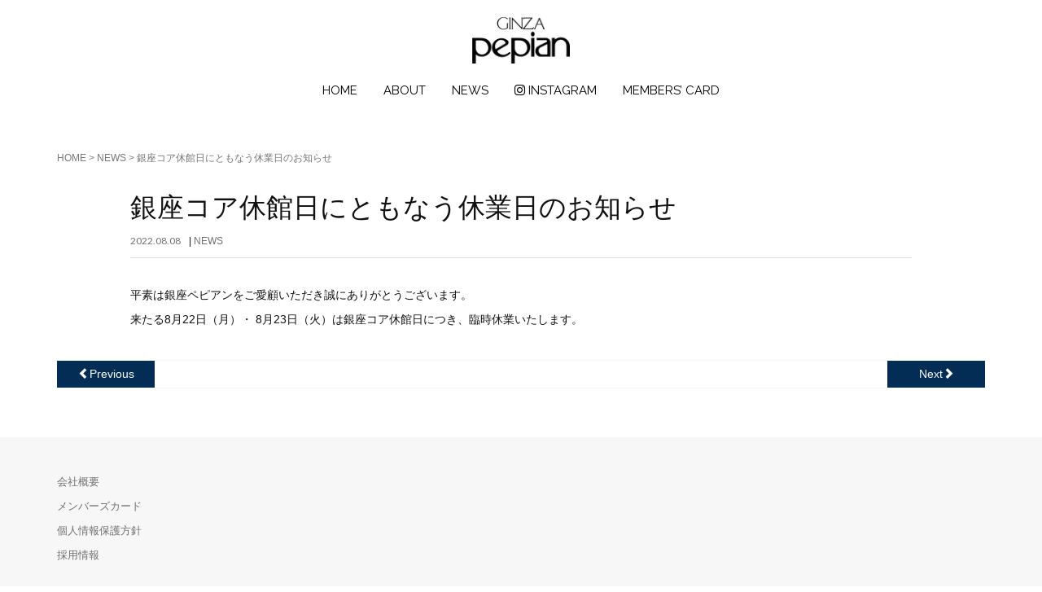

--- FILE ---
content_type: text/html; charset=UTF-8
request_url: https://www.ginzapepian.jp/archives/2370
body_size: 8781
content:
<!DOCTYPE html>
<html dir="ltr" lang="ja" prefix="og: https://ogp.me/ns#">
<head prefix="og: http://ogp.me/ns# fb: http://ogp.me/ns/fb# article: http://ogp.me/ns/article#">
	<meta charset="UTF-8">
	<meta name="viewport" content="width=device-width, initial-scale=1.0, maximum-scale=1.0, user-scalable=0"/>
	<link rel="pingback" href="https://www.ginzapepian.jp/xmlrpc.php"/>
	<!--[if lt IE 9]>
	<script src="https://www.ginzapepian.jp/wp-content/themes/habakiri/js/html5shiv.min.js"></script>
	<![endif]-->
	<title>銀座コア休館日にともなう休業日のお知らせ – GINZA PEPIAN</title>

		<!-- All in One SEO 4.9.2 - aioseo.com -->
	<meta name="description" content="平素は銀座ペピアンをご愛顧いただき誠にありがとうございます。 来たる8月22日（月）・ 8月23日（火）は銀座"/>
	<meta name="robots" content="max-image-preview:large"/>
	<meta name="author" content="admin"/>
	<link rel="canonical" href="https://www.ginzapepian.jp/archives/2370"/>
	<meta name="generator" content="All in One SEO (AIOSEO) 4.9.2"/>
		<meta property="og:locale" content="ja_JP"/>
		<meta property="og:site_name" content="GINZA PEPIAN – 銀座ペピアン ウェブサイト"/>
		<meta property="og:type" content="article"/>
		<meta property="og:title" content="銀座コア休館日にともなう休業日のお知らせ – GINZA PEPIAN"/>
		<meta property="og:description" content="平素は銀座ペピアンをご愛顧いただき誠にありがとうございます。 来たる8月22日（月）・ 8月23日（火）は銀座"/>
		<meta property="og:url" content="https://www.ginzapepian.jp/archives/2370"/>
		<meta property="article:published_time" content="2022-08-07T15:00:34+00:00"/>
		<meta property="article:modified_time" content="2022-08-19T10:36:00+00:00"/>
		<meta name="twitter:card" content="summary"/>
		<meta name="twitter:title" content="銀座コア休館日にともなう休業日のお知らせ – GINZA PEPIAN"/>
		<meta name="twitter:description" content="平素は銀座ペピアンをご愛顧いただき誠にありがとうございます。 来たる8月22日（月）・ 8月23日（火）は銀座"/>
		<script type="application/ld+json" class="aioseo-schema">
			{"@context":"https:\/\/schema.org","@graph":[{"@type":"BlogPosting","@id":"https:\/\/www.ginzapepian.jp\/archives\/2370#blogposting","name":"\u9280\u5ea7\u30b3\u30a2\u4f11\u9928\u65e5\u306b\u3068\u3082\u306a\u3046\u4f11\u696d\u65e5\u306e\u304a\u77e5\u3089\u305b \u2013 GINZA PEPIAN","headline":"\u9280\u5ea7\u30b3\u30a2\u4f11\u9928\u65e5\u306b\u3068\u3082\u306a\u3046\u4f11\u696d\u65e5\u306e\u304a\u77e5\u3089\u305b","author":{"@id":"https:\/\/www.ginzapepian.jp\/archives\/author\/hirokazu-naoeginza-fujiya-co-jp#author"},"publisher":{"@id":"https:\/\/www.ginzapepian.jp\/#organization"},"image":{"@type":"ImageObject","url":"https:\/\/www.ginzapepian.jp\/wp-content\/uploads\/2018\/08\/inform.png","width":1024,"height":1024},"datePublished":"2022-08-08T00:00:34+09:00","dateModified":"2022-08-19T19:36:00+09:00","inLanguage":"ja","mainEntityOfPage":{"@id":"https:\/\/www.ginzapepian.jp\/archives\/2370#webpage"},"isPartOf":{"@id":"https:\/\/www.ginzapepian.jp\/archives\/2370#webpage"},"articleSection":"NEWS"},{"@type":"BreadcrumbList","@id":"https:\/\/www.ginzapepian.jp\/archives\/2370#breadcrumblist","itemListElement":[{"@type":"ListItem","@id":"https:\/\/www.ginzapepian.jp#listItem","position":1,"name":"\u30db\u30fc\u30e0","item":"https:\/\/www.ginzapepian.jp","nextItem":{"@type":"ListItem","@id":"https:\/\/www.ginzapepian.jp\/archives\/category\/news#listItem","name":"NEWS"}},{"@type":"ListItem","@id":"https:\/\/www.ginzapepian.jp\/archives\/category\/news#listItem","position":2,"name":"NEWS","item":"https:\/\/www.ginzapepian.jp\/archives\/category\/news","nextItem":{"@type":"ListItem","@id":"https:\/\/www.ginzapepian.jp\/archives\/2370#listItem","name":"\u9280\u5ea7\u30b3\u30a2\u4f11\u9928\u65e5\u306b\u3068\u3082\u306a\u3046\u4f11\u696d\u65e5\u306e\u304a\u77e5\u3089\u305b"},"previousItem":{"@type":"ListItem","@id":"https:\/\/www.ginzapepian.jp#listItem","name":"\u30db\u30fc\u30e0"}},{"@type":"ListItem","@id":"https:\/\/www.ginzapepian.jp\/archives\/2370#listItem","position":3,"name":"\u9280\u5ea7\u30b3\u30a2\u4f11\u9928\u65e5\u306b\u3068\u3082\u306a\u3046\u4f11\u696d\u65e5\u306e\u304a\u77e5\u3089\u305b","previousItem":{"@type":"ListItem","@id":"https:\/\/www.ginzapepian.jp\/archives\/category\/news#listItem","name":"NEWS"}}]},{"@type":"Organization","@id":"https:\/\/www.ginzapepian.jp\/#organization","name":"GINZA PEPIAN","description":"\u9280\u5ea7\u30da\u30d4\u30a2\u30f3 \u30a6\u30a7\u30d6\u30b5\u30a4\u30c8","url":"https:\/\/www.ginzapepian.jp\/"},{"@type":"Person","@id":"https:\/\/www.ginzapepian.jp\/archives\/author\/hirokazu-naoeginza-fujiya-co-jp#author","url":"https:\/\/www.ginzapepian.jp\/archives\/author\/hirokazu-naoeginza-fujiya-co-jp","name":"admin"},{"@type":"WebPage","@id":"https:\/\/www.ginzapepian.jp\/archives\/2370#webpage","url":"https:\/\/www.ginzapepian.jp\/archives\/2370","name":"\u9280\u5ea7\u30b3\u30a2\u4f11\u9928\u65e5\u306b\u3068\u3082\u306a\u3046\u4f11\u696d\u65e5\u306e\u304a\u77e5\u3089\u305b \u2013 GINZA PEPIAN","description":"\u5e73\u7d20\u306f\u9280\u5ea7\u30da\u30d4\u30a2\u30f3\u3092\u3054\u611b\u9867\u3044\u305f\u3060\u304d\u8aa0\u306b\u3042\u308a\u304c\u3068\u3046\u3054\u3056\u3044\u307e\u3059\u3002 \u6765\u305f\u308b8\u670822\u65e5\uff08\u6708\uff09\u30fb 8\u670823\u65e5\uff08\u706b\uff09\u306f\u9280\u5ea7","inLanguage":"ja","isPartOf":{"@id":"https:\/\/www.ginzapepian.jp\/#website"},"breadcrumb":{"@id":"https:\/\/www.ginzapepian.jp\/archives\/2370#breadcrumblist"},"author":{"@id":"https:\/\/www.ginzapepian.jp\/archives\/author\/hirokazu-naoeginza-fujiya-co-jp#author"},"creator":{"@id":"https:\/\/www.ginzapepian.jp\/archives\/author\/hirokazu-naoeginza-fujiya-co-jp#author"},"image":{"@type":"ImageObject","url":"https:\/\/www.ginzapepian.jp\/wp-content\/uploads\/2018\/08\/inform.png","@id":"https:\/\/www.ginzapepian.jp\/archives\/2370\/#mainImage","width":1024,"height":1024},"primaryImageOfPage":{"@id":"https:\/\/www.ginzapepian.jp\/archives\/2370#mainImage"},"datePublished":"2022-08-08T00:00:34+09:00","dateModified":"2022-08-19T19:36:00+09:00"},{"@type":"WebSite","@id":"https:\/\/www.ginzapepian.jp\/#website","url":"https:\/\/www.ginzapepian.jp\/","name":"GINZA PEPIAN","description":"\u9280\u5ea7\u30da\u30d4\u30a2\u30f3 \u30a6\u30a7\u30d6\u30b5\u30a4\u30c8","inLanguage":"ja","publisher":{"@id":"https:\/\/www.ginzapepian.jp\/#organization"}}]}
		</script>
		<!-- All in One SEO -->

<link rel='dns-prefetch' href='//ajax.googleapis.com'/>
<link rel="alternate" type="application/rss+xml" title="GINZA PEPIAN &raquo; フィード" href="https://www.ginzapepian.jp/feed"/>
<link rel="alternate" type="application/rss+xml" title="GINZA PEPIAN &raquo; コメントフィード" href="https://www.ginzapepian.jp/comments/feed"/>
<link rel="alternate" title="oEmbed (JSON)" type="application/json+oembed" href="https://www.ginzapepian.jp/wp-json/oembed/1.0/embed?url=https%3A%2F%2Fwww.ginzapepian.jp%2Farchives%2F2370"/>
<link rel="alternate" title="oEmbed (XML)" type="text/xml+oembed" href="https://www.ginzapepian.jp/wp-json/oembed/1.0/embed?url=https%3A%2F%2Fwww.ginzapepian.jp%2Farchives%2F2370&#038;format=xml"/>
<style id='wp-img-auto-sizes-contain-inline-css' type='text/css'>img:is([sizes=auto i],[sizes^="auto," i]){contain-intrinsic-size:3000px 1500px}</style>
<link rel='stylesheet' id='sbi_styles-css' href='https://www.ginzapepian.jp/wp-content/plugins/instagram-feed/css/sbi-styles.min.css?ver=6.10.0' type='text/css' media='all'/>
<style id='wp-emoji-styles-inline-css' type='text/css'>img.wp-smiley,img.emoji{display:inline!important;border:none!important;box-shadow:none!important;height:1em!important;width:1em!important;margin:0 .07em!important;vertical-align:-.1em!important;background:none!important;padding:0!important}</style>
<style id='wp-block-library-inline-css' type='text/css'>:root{--wp-block-synced-color:#7a00df;--wp-block-synced-color--rgb:122 , 0 , 223;--wp-bound-block-color:var(--wp-block-synced-color);--wp-editor-canvas-background:#ddd;--wp-admin-theme-color:#007cba;--wp-admin-theme-color--rgb:0 , 124 , 186;--wp-admin-theme-color-darker-10:#006ba1;--wp-admin-theme-color-darker-10--rgb:0 , 107 , 160.5;--wp-admin-theme-color-darker-20:#005a87;--wp-admin-theme-color-darker-20--rgb:0 , 90 , 135;--wp-admin-border-width-focus:2px}@media (min-resolution:192dpi){:root{--wp-admin-border-width-focus:1.5px}}.wp-element-button{cursor:pointer}:root .has-very-light-gray-background-color{background-color:#eee}:root .has-very-dark-gray-background-color{background-color:#313131}:root .has-very-light-gray-color{color:#eee}:root .has-very-dark-gray-color{color:#313131}:root .has-vivid-green-cyan-to-vivid-cyan-blue-gradient-background{background:linear-gradient(135deg,#00d084,#0693e3)}:root .has-purple-crush-gradient-background{background:linear-gradient(135deg,#34e2e4,#4721fb 50%,#ab1dfe)}:root .has-hazy-dawn-gradient-background{background:linear-gradient(135deg,#faaca8,#dad0ec)}:root .has-subdued-olive-gradient-background{background:linear-gradient(135deg,#fafae1,#67a671)}:root .has-atomic-cream-gradient-background{background:linear-gradient(135deg,#fdd79a,#004a59)}:root .has-nightshade-gradient-background{background:linear-gradient(135deg,#330968,#31cdcf)}:root .has-midnight-gradient-background{background:linear-gradient(135deg,#020381,#2874fc)}:root{--wp--preset--font-size--normal:16px;--wp--preset--font-size--huge:42px}.has-regular-font-size{font-size:1em}.has-larger-font-size{font-size:2.625em}.has-normal-font-size{font-size:var(--wp--preset--font-size--normal)}.has-huge-font-size{font-size:var(--wp--preset--font-size--huge)}.has-text-align-center{text-align:center}.has-text-align-left{text-align:left}.has-text-align-right{text-align:right}.has-fit-text{white-space:nowrap!important}#end-resizable-editor-section{display:none}.aligncenter{clear:both}.items-justified-left{justify-content:flex-start}.items-justified-center{justify-content:center}.items-justified-right{justify-content:flex-end}.items-justified-space-between{justify-content:space-between}.screen-reader-text{border:0;clip-path:inset(50%);height:1px;margin:-1px;overflow:hidden;padding:0;position:absolute;width:1px;word-wrap:normal!important}.screen-reader-text:focus{background-color:#ddd;clip-path:none;color:#444;display:block;font-size:1em;height:auto;left:5px;line-height:normal;padding:15px 23px 14px;text-decoration:none;top:5px;width:auto;z-index:100000}html :where(.has-border-color){border-style:solid}html :where([style*=border-top-color]){border-top-style:solid}html :where([style*=border-right-color]){border-right-style:solid}html :where([style*=border-bottom-color]){border-bottom-style:solid}html :where([style*=border-left-color]){border-left-style:solid}html :where([style*=border-width]){border-style:solid}html :where([style*=border-top-width]){border-top-style:solid}html :where([style*=border-right-width]){border-right-style:solid}html :where([style*=border-bottom-width]){border-bottom-style:solid}html :where([style*=border-left-width]){border-left-style:solid}html :where(img[class*=wp-image-]){height:auto;max-width:100%}:where(figure){margin:0 0 1em}html :where(.is-position-sticky){--wp-admin--admin-bar--position-offset:var(--wp-admin--admin-bar--height,0)}@media screen and (max-width:600px){html :where(.is-position-sticky){--wp-admin--admin-bar--position-offset:0}}</style><style id='global-styles-inline-css' type='text/css'>:root{--wp--preset--aspect-ratio--square:1;--wp--preset--aspect-ratio--4-3: 4/3;--wp--preset--aspect-ratio--3-4: 3/4;--wp--preset--aspect-ratio--3-2: 3/2;--wp--preset--aspect-ratio--2-3: 2/3;--wp--preset--aspect-ratio--16-9: 16/9;--wp--preset--aspect-ratio--9-16: 9/16;--wp--preset--color--black:#000;--wp--preset--color--cyan-bluish-gray:#abb8c3;--wp--preset--color--white:#fff;--wp--preset--color--pale-pink:#f78da7;--wp--preset--color--vivid-red:#cf2e2e;--wp--preset--color--luminous-vivid-orange:#ff6900;--wp--preset--color--luminous-vivid-amber:#fcb900;--wp--preset--color--light-green-cyan:#7bdcb5;--wp--preset--color--vivid-green-cyan:#00d084;--wp--preset--color--pale-cyan-blue:#8ed1fc;--wp--preset--color--vivid-cyan-blue:#0693e3;--wp--preset--color--vivid-purple:#9b51e0;--wp--preset--gradient--vivid-cyan-blue-to-vivid-purple:linear-gradient(135deg,#0693e3 0%,#9b51e0 100%);--wp--preset--gradient--light-green-cyan-to-vivid-green-cyan:linear-gradient(135deg,#7adcb4 0%,#00d082 100%);--wp--preset--gradient--luminous-vivid-amber-to-luminous-vivid-orange:linear-gradient(135deg,#fcb900 0%,#ff6900 100%);--wp--preset--gradient--luminous-vivid-orange-to-vivid-red:linear-gradient(135deg,#ff6900 0%,#cf2e2e 100%);--wp--preset--gradient--very-light-gray-to-cyan-bluish-gray:linear-gradient(135deg,#eee 0%,#a9b8c3 100%);--wp--preset--gradient--cool-to-warm-spectrum:linear-gradient(135deg,#4aeadc 0%,#9778d1 20%,#cf2aba 40%,#ee2c82 60%,#fb6962 80%,#fef84c 100%);--wp--preset--gradient--blush-light-purple:linear-gradient(135deg,#ffceec 0%,#9896f0 100%);--wp--preset--gradient--blush-bordeaux:linear-gradient(135deg,#fecda5 0%,#fe2d2d 50%,#6b003e 100%);--wp--preset--gradient--luminous-dusk:linear-gradient(135deg,#ffcb70 0%,#c751c0 50%,#4158d0 100%);--wp--preset--gradient--pale-ocean:linear-gradient(135deg,#fff5cb 0%,#b6e3d4 50%,#33a7b5 100%);--wp--preset--gradient--electric-grass:linear-gradient(135deg,#caf880 0%,#71ce7e 100%);--wp--preset--gradient--midnight:linear-gradient(135deg,#020381 0%,#2874fc 100%);--wp--preset--font-size--small:13px;--wp--preset--font-size--medium:20px;--wp--preset--font-size--large:36px;--wp--preset--font-size--x-large:42px;--wp--preset--spacing--20:.44rem;--wp--preset--spacing--30:.67rem;--wp--preset--spacing--40:1rem;--wp--preset--spacing--50:1.5rem;--wp--preset--spacing--60:2.25rem;--wp--preset--spacing--70:3.38rem;--wp--preset--spacing--80:5.06rem;--wp--preset--shadow--natural:6px 6px 9px rgba(0,0,0,.2);--wp--preset--shadow--deep:12px 12px 50px rgba(0,0,0,.4);--wp--preset--shadow--sharp:6px 6px 0 rgba(0,0,0,.2);--wp--preset--shadow--outlined:6px 6px 0 -3px #fff , 6px 6px #000;--wp--preset--shadow--crisp:6px 6px 0 #000}:where(.is-layout-flex){gap:.5em}:where(.is-layout-grid){gap:.5em}body .is-layout-flex{display:flex}.is-layout-flex{flex-wrap:wrap;align-items:center}.is-layout-flex > :is(*, div){margin:0}body .is-layout-grid{display:grid}.is-layout-grid > :is(*, div){margin:0}:where(.wp-block-columns.is-layout-flex){gap:2em}:where(.wp-block-columns.is-layout-grid){gap:2em}:where(.wp-block-post-template.is-layout-flex){gap:1.25em}:where(.wp-block-post-template.is-layout-grid){gap:1.25em}.has-black-color{color:var(--wp--preset--color--black)!important}.has-cyan-bluish-gray-color{color:var(--wp--preset--color--cyan-bluish-gray)!important}.has-white-color{color:var(--wp--preset--color--white)!important}.has-pale-pink-color{color:var(--wp--preset--color--pale-pink)!important}.has-vivid-red-color{color:var(--wp--preset--color--vivid-red)!important}.has-luminous-vivid-orange-color{color:var(--wp--preset--color--luminous-vivid-orange)!important}.has-luminous-vivid-amber-color{color:var(--wp--preset--color--luminous-vivid-amber)!important}.has-light-green-cyan-color{color:var(--wp--preset--color--light-green-cyan)!important}.has-vivid-green-cyan-color{color:var(--wp--preset--color--vivid-green-cyan)!important}.has-pale-cyan-blue-color{color:var(--wp--preset--color--pale-cyan-blue)!important}.has-vivid-cyan-blue-color{color:var(--wp--preset--color--vivid-cyan-blue)!important}.has-vivid-purple-color{color:var(--wp--preset--color--vivid-purple)!important}.has-black-background-color{background-color:var(--wp--preset--color--black)!important}.has-cyan-bluish-gray-background-color{background-color:var(--wp--preset--color--cyan-bluish-gray)!important}.has-white-background-color{background-color:var(--wp--preset--color--white)!important}.has-pale-pink-background-color{background-color:var(--wp--preset--color--pale-pink)!important}.has-vivid-red-background-color{background-color:var(--wp--preset--color--vivid-red)!important}.has-luminous-vivid-orange-background-color{background-color:var(--wp--preset--color--luminous-vivid-orange)!important}.has-luminous-vivid-amber-background-color{background-color:var(--wp--preset--color--luminous-vivid-amber)!important}.has-light-green-cyan-background-color{background-color:var(--wp--preset--color--light-green-cyan)!important}.has-vivid-green-cyan-background-color{background-color:var(--wp--preset--color--vivid-green-cyan)!important}.has-pale-cyan-blue-background-color{background-color:var(--wp--preset--color--pale-cyan-blue)!important}.has-vivid-cyan-blue-background-color{background-color:var(--wp--preset--color--vivid-cyan-blue)!important}.has-vivid-purple-background-color{background-color:var(--wp--preset--color--vivid-purple)!important}.has-black-border-color{border-color:var(--wp--preset--color--black)!important}.has-cyan-bluish-gray-border-color{border-color:var(--wp--preset--color--cyan-bluish-gray)!important}.has-white-border-color{border-color:var(--wp--preset--color--white)!important}.has-pale-pink-border-color{border-color:var(--wp--preset--color--pale-pink)!important}.has-vivid-red-border-color{border-color:var(--wp--preset--color--vivid-red)!important}.has-luminous-vivid-orange-border-color{border-color:var(--wp--preset--color--luminous-vivid-orange)!important}.has-luminous-vivid-amber-border-color{border-color:var(--wp--preset--color--luminous-vivid-amber)!important}.has-light-green-cyan-border-color{border-color:var(--wp--preset--color--light-green-cyan)!important}.has-vivid-green-cyan-border-color{border-color:var(--wp--preset--color--vivid-green-cyan)!important}.has-pale-cyan-blue-border-color{border-color:var(--wp--preset--color--pale-cyan-blue)!important}.has-vivid-cyan-blue-border-color{border-color:var(--wp--preset--color--vivid-cyan-blue)!important}.has-vivid-purple-border-color{border-color:var(--wp--preset--color--vivid-purple)!important}.has-vivid-cyan-blue-to-vivid-purple-gradient-background{background:var(--wp--preset--gradient--vivid-cyan-blue-to-vivid-purple)!important}.has-light-green-cyan-to-vivid-green-cyan-gradient-background{background:var(--wp--preset--gradient--light-green-cyan-to-vivid-green-cyan)!important}.has-luminous-vivid-amber-to-luminous-vivid-orange-gradient-background{background:var(--wp--preset--gradient--luminous-vivid-amber-to-luminous-vivid-orange)!important}.has-luminous-vivid-orange-to-vivid-red-gradient-background{background:var(--wp--preset--gradient--luminous-vivid-orange-to-vivid-red)!important}.has-very-light-gray-to-cyan-bluish-gray-gradient-background{background:var(--wp--preset--gradient--very-light-gray-to-cyan-bluish-gray)!important}.has-cool-to-warm-spectrum-gradient-background{background:var(--wp--preset--gradient--cool-to-warm-spectrum)!important}.has-blush-light-purple-gradient-background{background:var(--wp--preset--gradient--blush-light-purple)!important}.has-blush-bordeaux-gradient-background{background:var(--wp--preset--gradient--blush-bordeaux)!important}.has-luminous-dusk-gradient-background{background:var(--wp--preset--gradient--luminous-dusk)!important}.has-pale-ocean-gradient-background{background:var(--wp--preset--gradient--pale-ocean)!important}.has-electric-grass-gradient-background{background:var(--wp--preset--gradient--electric-grass)!important}.has-midnight-gradient-background{background:var(--wp--preset--gradient--midnight)!important}.has-small-font-size{font-size:var(--wp--preset--font-size--small)!important}.has-medium-font-size{font-size:var(--wp--preset--font-size--medium)!important}.has-large-font-size{font-size:var(--wp--preset--font-size--large)!important}.has-x-large-font-size{font-size:var(--wp--preset--font-size--x-large)!important}</style>

<style id='classic-theme-styles-inline-css' type='text/css'>.wp-block-button__link{color:#fff;background-color:#32373c;border-radius:9999px;box-shadow:none;text-decoration:none;padding:calc(.667em + 2px) calc(1.333em + 2px);font-size:1.125em}.wp-block-file__button{background:#32373c;color:#fff;text-decoration:none}</style>
<link rel='stylesheet' id='parent-style-css' href='https://www.ginzapepian.jp/wp-content/themes/habakiri/style.css?ver=7d6eb577939ea013d3d9e45089d6cc60' type='text/css' media='all'/>
<link rel='stylesheet' id='child-style-css' href='https://www.ginzapepian.jp/wp-content/themes/habakiri-child/style.css?ver=7d6eb577939ea013d3d9e45089d6cc60' type='text/css' media='all'/>
<link rel='stylesheet' id='habakiri-assets-css' href='https://www.ginzapepian.jp/wp-content/themes/habakiri/css/assets.min.css?ver=1.0.0' type='text/css' media='all'/>
<link rel='stylesheet' id='habakiri-css' href='https://www.ginzapepian.jp/wp-content/themes/habakiri/style.min.css?ver=20240930054219' type='text/css' media='all'/>
<link rel='stylesheet' id='habakiri-child-css' href='https://www.ginzapepian.jp/wp-content/themes/habakiri-child/style.css?ver=20240930054219' type='text/css' media='all'/>
<script type="text/javascript" src="https://ajax.googleapis.com/ajax/libs/jquery/3.6.0/jquery.min.js?ver=3.3.1" id="jquery-js"></script>
<script type="text/javascript" src="https://www.ginzapepian.jp/wp-content/themes/habakiri-child/js/scroll.js?ver=20210816" id="scroll-script-js"></script>
<link rel="https://api.w.org/" href="https://www.ginzapepian.jp/wp-json/"/><link rel="alternate" title="JSON" type="application/json" href="https://www.ginzapepian.jp/wp-json/wp/v2/posts/2370"/><link rel="EditURI" type="application/rsd+xml" title="RSD" href="https://www.ginzapepian.jp/xmlrpc.php?rsd"/>
		<style>@media (max-width:991px) and (min-color-index:0) and (-webkit-min-device-pixel-ratio:0){@media () {
			display: block !important;
			.header__col {
				width: 100%;
			}
		}}</style>
		<style type="text/css">.recentcomments a{display:inline!important;padding:0!important;margin:0!important}</style><style type="text/css" id="custom-background-css">body.custom-background{background-color:#fff}</style>
	<style>a{color:#337ab7}a:focus,a:active,a:hover{color:#23527c}.site-branding a{color:#000}.responsive-nav a{color:#000;font-size:15px}.responsive-nav a small{color:#777;font-size:10px}.responsive-nav a:hover small,.responsive-nav a:active small,.responsive-nav .current-menu-item small,.responsive-nav .current-menu-ancestor small,.responsive-nav .current-menu-parent small,.responsive-nav .current_page_item small,.responsive-nav .current_page_parent small{color:#777}.responsive-nav .menu>.menu-item>a,.header--transparency.header--fixed--is_scrolled .responsive-nav .menu>.menu-item>a{background-color:transparent;padding:20px 16px}.responsive-nav .menu>.menu-item>a:hover,.responsive-nav .menu>.menu-item>a:active,.responsive-nav .menu>.current-menu-item>a,.responsive-nav .menu>.current-menu-ancestor>a,.responsive-nav .menu>.current-menu-parent>a,.responsive-nav .menu>.current_page_item>a,.responsive-nav .menu>.current_page_parent>a,.header--transparency.header--fixed--is_scrolled .responsive-nav .menu>.menu-item>a:hover,.header--transparency.header--fixed--is_scrolled .responsive-nav .menu>.menu-item>a:active,.header--transparency.header--fixed--is_scrolled .responsive-nav .menu>.current-menu-item>a,.header--transparency.header--fixed--is_scrolled .responsive-nav .menu>.current-menu-ancestor>a,.header--transparency.header--fixed--is_scrolled .responsive-nav .menu>.current-menu-parent>a,.header--transparency.header--fixed--is_scrolled .responsive-nav .menu>.current_page_item>a,.header--transparency.header--fixed--is_scrolled .responsive-nav .menu>.current_page_parent>a{background-color:transparent;color:#337ab7}.responsive-nav .sub-menu a{background-color:#000;color:#777}.responsive-nav .sub-menu a:hover,.responsive-nav .sub-menu a:active,.responsive-nav .sub-menu .current-menu-item a,.responsive-nav .sub-menu .current-menu-ancestor a,.responsive-nav .sub-menu .current-menu-parent a,.responsive-nav .sub-menu .current_page_item a,.responsive-nav .sub-menu .current_page_parent a{background-color:#191919;color:#337ab7}.off-canvas-nav{font-size:18px}.responsive-nav,.header--transparency.header--fixed--is_scrolled .responsive-nav{background-color:transparent}#responsive-btn{background-color:transparent;border-color:transparent;color:#000}#responsive-btn:hover{background-color:#f5f5f5;border-color:#eee;color:#000}.habakiri-slider__transparent-layer{background-color:rgba(0,0,0,.1)}.page-header{background-color:#777;color:#fff}.pagination>li>a{color:#337ab7}.pagination>li>span{background-color:#337ab7;border-color:#337ab7}.pagination>li>a:focus,.pagination>li>a:hover,.pagination>li>span:focus,.pagination>li>span:hover{color:#23527c}.header{background-color:#fff}.header--transparency.header--fixed--is_scrolled{background-color:#fff!important}.footer{background-color:#f7f7f7}.footer-widget-area a{color:#707070}.footer-widget-area,.footer-widget-area .widget_calendar #wp-calendar caption{color:#707070}.footer-widget-area .widget_calendar #wp-calendar,.footer-widget-area .widget_calendar #wp-calendar *{border-color:#707070}@media (min-width:992px){.responsive-nav{display:block}.off-canvas-nav,#responsive-btn{display:none!important}.header--2row{padding-bottom:0}.header--2row .header__col,.header--center .header__col{display:block}.header--2row .responsive-nav,.header--center .responsive-nav{margin-right:-1000px;margin-left:-1000px;padding-right:1000px;padding-left:1000px}.header--2row .site-branding,.header--center .site-branding{padding-bottom:0}.header--center .site-branding{text-align:center}}</style><link rel="icon" href="https://www.ginzapepian.jp/wp-content/uploads/2018/07/cropped-pepianlogo_s-300x300.jpg" sizes="32x32"/>
<link rel="icon" href="https://www.ginzapepian.jp/wp-content/uploads/2018/07/cropped-pepianlogo_s-300x300.jpg" sizes="192x192"/>
<link rel="apple-touch-icon" href="https://www.ginzapepian.jp/wp-content/uploads/2018/07/cropped-pepianlogo_s-300x300.jpg"/>
<meta name="msapplication-TileImage" content="https://www.ginzapepian.jp/wp-content/uploads/2018/07/cropped-pepianlogo_s-300x300.jpg"/>
<!-- Google Tag Manager -->
<script>(function(w,d,s,l,i){w[l]=w[l]||[];w[l].push({'gtm.start':new Date().getTime(),event:'gtm.js'});var f=d.getElementsByTagName(s)[0],j=d.createElement(s),dl=l!='dataLayer'?'&l='+l:'';j.async=true;j.src='https://www.googletagmanager.com/gtm.js?id='+i+dl;f.parentNode.insertBefore(j,f);})(window,document,'script','dataLayer','GTM-MF3X33BM');</script>
<!-- End Google Tag Manager -->
</head>
<body data-rsssl=1 class="wp-singular post-template-default single single-post postid-2370 single-format-standard custom-background wp-theme-habakiri wp-child-theme-habakiri-child blog-template-single-full-width-fixed">
<!-- Google Tag Manager (noscript) -->
<noscript><iframe src="https://www.googletagmanager.com/ns.html?id=GTM-MF3X33BM" height="0" width="0" style="display:none;visibility:hidden"></iframe></noscript>
<!-- End Google Tag Manager (noscript) -->
<div id="container">
		<header id="header" class="header header--fixed header--center ">
				<div class="container">
			<div class="row header__content">
				<div class="col-xs-1 col-sm-1 col-md-12 header__col ">
					<div id="responsive-btn"></div>
				<!-- end .header__col --></div>
				<div class="col-xs-10 col-sm-10 col-md-12 header__col">
					
<div class="site-branding">
	<h1 class="site-branding__heading">
		<a href="https://www.ginzapepian.jp/" rel="home"><img src="https://www.ginzapepian.jp/wp-content/uploads/2020/01/pepianlogo_v128.png" alt="GINZA PEPIAN" class="site-branding__logo"/></a>	</h1>
<!-- end .site-branding --></div>
				<!-- end .header__col --></div>
                <div class="col-xs-1 col-sm-1 col-md-12">
                <!-- end .header__col --></div>
				<div class="col-xs-12 col-sm-12 col-md-12 global-nav-wrapper clearfix">
					
<nav class="global-nav js-responsive-nav nav--hide" role="navigation">
	<div class="menu-menu-1-container"><ul id="menu-menu-1" class="menu"><li id="menu-item-1773" class="menu-item menu-item-type-post_type menu-item-object-page menu-item-home menu-item-1773"><a href="https://www.ginzapepian.jp/">HOME<span class="visible-xs"> トップ</span></a></li>
<li id="menu-item-1768" class="menu-item menu-item-type-post_type menu-item-object-page menu-item-1768"><a href="https://www.ginzapepian.jp/about">ABOUT<span class="visible-xs"> 銀座ペピアンについて</span></a></li>
<li id="menu-item-1386" class="menu-item menu-item-type-custom menu-item-object-custom menu-item-1386"><a href="/archives/category/news">NEWS<span class="visible-xs"> お知らせ</span></a></li>
<li id="menu-item-1775" class="menu-item menu-item-type-post_type menu-item-object-page menu-item-1775"><a href="https://www.ginzapepian.jp/instagram"><i class="fa fab fa-instagram"></i> INSTAGRAM<span class="visible-xs"> おすすめコーデ</span></a></li>
<li id="menu-item-1769" class="menu-item menu-item-type-post_type menu-item-object-page menu-item-1769"><a href="https://www.ginzapepian.jp/members-card">MEMBERS’ CARD<span class="visible-xs"> 会員カードのご案内</span></a></li>
</ul></div><!-- end .global-nav --></nav>
				<!-- end .header__col --></div>
			<!-- end .row --></div>
		<!-- end .container --></div>
			<!-- end #header --></header>
	<div id="contents">
		

<div class="sub-page-contents">
	<div class="container">
	<main id="main" role="main">

		<div class="breadcrumbs"><a href="https://www.ginzapepian.jp/">HOME</a> &gt; <a href="https://www.ginzapepian.jp/archives/category/news">NEWS</a> &gt; <strong>銀座コア休館日にともなう休業日のお知らせ</strong></div>		<article class="article article--single post-2370 post type-post status-publish format-standard has-post-thumbnail hentry category-news">
	<div class="entry">
						<h1 class="entry__title entry-title">銀座コア休館日にともなう休業日のお知らせ</h1>
								<div class="entry-meta">
			<ul class="entry-meta__list">
				<li class="entry-meta__item published"><time datetime="2022-08-08T00:00:34+09:00">2022.08.08</time></li><li class="entry-meta__item updated hidden"><time datetime="2022-08-19T19:36:00+09:00">更新: 2022年8月19日</time></li><li class="entry-meta__item categories">| <a href="https://www.ginzapepian.jp/archives/category/news">NEWS</a></li>			</ul>
		<!-- end .entry-meta --></div>
						<div class="entry__content entry-content">
			<p>平素は銀座ペピアンをご愛顧いただき誠にありがとうございます。<br/>
来たる8月22日（月）・ 8月23日（火）は銀座コア休館日につき、臨時休業いたします。</p>
		<!-- end .entry__content --></div>
			<!-- end .entry --></div>
</article>
        <nav class="post-navigation">
        <ul class="pager"><li class="previous"><a href="https://www.ginzapepian.jp/archives/2285" rel="prev"><span class="glyphicon glyphicon-chevron-left" aria-hidden="true"></span><span class="">Previous</span></a></li><li class="next"><a href="https://www.ginzapepian.jp/archives/2373" rel="next"><span class="">Next</span><span class="glyphicon glyphicon-chevron-right" aria-hidden="true"></span></a></li></ul>        </nav><!-- end .nav -->
	<!-- end #main --></main>
<!-- end .container --></div>
<!-- end .sub-page-contents --></div>

			<!-- end #contents --></div>
	<footer id="footer" class="footer">
				
				<div class="footer-widget-area">
			<div class="container">
				<div class="row">
					<div id="nav_menu-3" class="col-md-6 widget footer-widget widget_nav_menu"><div class="menu-menu-2-footer-navigation-container"><ul id="menu-menu-2-footer-navigation" class="menu"><li id="menu-item-1770" class="menu-item menu-item-type-post_type menu-item-object-page menu-item-1770"><a href="https://www.ginzapepian.jp/companyprofile">会社概要</a></li>
<li id="menu-item-1772" class="menu-item menu-item-type-post_type menu-item-object-page menu-item-1772"><a href="https://www.ginzapepian.jp/members-card">メンバーズカード</a></li>
<li id="menu-item-1771" class="menu-item menu-item-type-post_type menu-item-object-page menu-item-privacy-policy menu-item-1771"><a rel="privacy-policy" href="https://www.ginzapepian.jp/privacy-policy">個人情報保護方針</a></li>
<li id="menu-item-1774" class="menu-item menu-item-type-post_type menu-item-object-page menu-item-1774"><a href="https://www.ginzapepian.jp/recruit">採用情報</a></li>
</ul></div></div>				<!-- end .row --></div>
			<!-- end .container --></div>
		<!-- end .footer-widget-area --></div>
		
		
		<div class="copyright">
			<div class="container">
				&copy 2026 &nbsp;GINZA PEPIAN All rights reserved.			<!-- end .container --></div>
		<!-- end .copyright --></div>
			<!-- end #footer --></footer>
<!-- end #container --></div>
<script type="speculationrules">
{"prefetch":[{"source":"document","where":{"and":[{"href_matches":"/*"},{"not":{"href_matches":["/wp-*.php","/wp-admin/*","/wp-content/uploads/*","/wp-content/*","/wp-content/plugins/*","/wp-content/themes/habakiri-child/*","/wp-content/themes/habakiri/*","/*\\?(.+)"]}},{"not":{"selector_matches":"a[rel~=\"nofollow\"]"}},{"not":{"selector_matches":".no-prefetch, .no-prefetch a"}}]},"eagerness":"conservative"}]}
</script>
		<script>jQuery(function($){$('.js-responsive-nav').responsive_nav({direction:'left'});});</script>
		<!-- Instagram Feed JS -->
<script type="text/javascript">var sbiajaxurl="https://www.ginzapepian.jp/wp-admin/admin-ajax.php";</script>
<script type="module" src="https://www.ginzapepian.jp/wp-content/plugins/all-in-one-seo-pack/dist/Lite/assets/table-of-contents.95d0dfce.js?ver=4.9.2" id="aioseo/js/src/vue/standalone/blocks/table-of-contents/frontend.js-js"></script>
<script type="text/javascript" src="https://www.ginzapepian.jp/wp-content/themes/habakiri/js/app.min.js?ver=1.0.0" id="habakiri-js"></script>
<script type="text/javascript" id="sbi_scripts-js-extra">//<![CDATA[
var sb_instagram_js_options={"font_method":"svg","resized_url":"https://www.ginzapepian.jp/wp-content/uploads/sb-instagram-feed-images/","placeholder":"https://www.ginzapepian.jp/wp-content/plugins/instagram-feed/img/placeholder.png","ajax_url":"https://www.ginzapepian.jp/wp-admin/admin-ajax.php"};
//]]></script>
<script type="text/javascript" src="https://www.ginzapepian.jp/wp-content/plugins/instagram-feed/js/sbi-scripts.min.js?ver=6.10.0" id="sbi_scripts-js"></script>
<script id="wp-emoji-settings" type="application/json">
{"baseUrl":"https://s.w.org/images/core/emoji/17.0.2/72x72/","ext":".png","svgUrl":"https://s.w.org/images/core/emoji/17.0.2/svg/","svgExt":".svg","source":{"concatemoji":"https://www.ginzapepian.jp/wp-includes/js/wp-emoji-release.min.js?ver=7d6eb577939ea013d3d9e45089d6cc60"}}
</script>
<script type="module">
/* <![CDATA[ */
/*! This file is auto-generated */
const a=JSON.parse(document.getElementById("wp-emoji-settings").textContent),o=(window._wpemojiSettings=a,"wpEmojiSettingsSupports"),s=["flag","emoji"];function i(e){try{var t={supportTests:e,timestamp:(new Date).valueOf()};sessionStorage.setItem(o,JSON.stringify(t))}catch(e){}}function c(e,t,n){e.clearRect(0,0,e.canvas.width,e.canvas.height),e.fillText(t,0,0);t=new Uint32Array(e.getImageData(0,0,e.canvas.width,e.canvas.height).data);e.clearRect(0,0,e.canvas.width,e.canvas.height),e.fillText(n,0,0);const a=new Uint32Array(e.getImageData(0,0,e.canvas.width,e.canvas.height).data);return t.every((e,t)=>e===a[t])}function p(e,t){e.clearRect(0,0,e.canvas.width,e.canvas.height),e.fillText(t,0,0);var n=e.getImageData(16,16,1,1);for(let e=0;e<n.data.length;e++)if(0!==n.data[e])return!1;return!0}function u(e,t,n,a){switch(t){case"flag":return n(e,"\ud83c\udff3\ufe0f\u200d\u26a7\ufe0f","\ud83c\udff3\ufe0f\u200b\u26a7\ufe0f")?!1:!n(e,"\ud83c\udde8\ud83c\uddf6","\ud83c\udde8\u200b\ud83c\uddf6")&&!n(e,"\ud83c\udff4\udb40\udc67\udb40\udc62\udb40\udc65\udb40\udc6e\udb40\udc67\udb40\udc7f","\ud83c\udff4\u200b\udb40\udc67\u200b\udb40\udc62\u200b\udb40\udc65\u200b\udb40\udc6e\u200b\udb40\udc67\u200b\udb40\udc7f");case"emoji":return!a(e,"\ud83e\u1fac8")}return!1}function f(e,t,n,a){let r;const o=(r="undefined"!=typeof WorkerGlobalScope&&self instanceof WorkerGlobalScope?new OffscreenCanvas(300,150):document.createElement("canvas")).getContext("2d",{willReadFrequently:!0}),s=(o.textBaseline="top",o.font="600 32px Arial",{});return e.forEach(e=>{s[e]=t(o,e,n,a)}),s}function r(e){var t=document.createElement("script");t.src=e,t.defer=!0,document.head.appendChild(t)}a.supports={everything:!0,everythingExceptFlag:!0},new Promise(t=>{let n=function(){try{var e=JSON.parse(sessionStorage.getItem(o));if("object"==typeof e&&"number"==typeof e.timestamp&&(new Date).valueOf()<e.timestamp+604800&&"object"==typeof e.supportTests)return e.supportTests}catch(e){}return null}();if(!n){if("undefined"!=typeof Worker&&"undefined"!=typeof OffscreenCanvas&&"undefined"!=typeof URL&&URL.createObjectURL&&"undefined"!=typeof Blob)try{var e="postMessage("+f.toString()+"("+[JSON.stringify(s),u.toString(),c.toString(),p.toString()].join(",")+"));",a=new Blob([e],{type:"text/javascript"});const r=new Worker(URL.createObjectURL(a),{name:"wpTestEmojiSupports"});return void(r.onmessage=e=>{i(n=e.data),r.terminate(),t(n)})}catch(e){}i(n=f(s,u,c,p))}t(n)}).then(e=>{for(const n in e)a.supports[n]=e[n],a.supports.everything=a.supports.everything&&a.supports[n],"flag"!==n&&(a.supports.everythingExceptFlag=a.supports.everythingExceptFlag&&a.supports[n]);var t;a.supports.everythingExceptFlag=a.supports.everythingExceptFlag&&!a.supports.flag,a.supports.everything||((t=a.source||{}).concatemoji?r(t.concatemoji):t.wpemoji&&t.twemoji&&(r(t.twemoji),r(t.wpemoji)))});
//# sourceURL=https://www.ginzapepian.jp/wp-includes/js/wp-emoji-loader.min.js
/* ]]> */
</script>
</body>
</html>


--- FILE ---
content_type: text/css
request_url: https://www.ginzapepian.jp/wp-content/themes/habakiri-child/style.css?ver=20240930054219
body_size: 1952
content:
@charset "UTF-8";
/*
Theme Name: habakiri-child
Theme URI: http://2inc.org ( テーマのURL )
Description: GINZA PEPIAN
Author: hiro
Author URI: http://www.ginza-fujiya.co.jp
Version: 1.0.0
License: GNU General Public License
License URI: https://www.gnu.org/licenses/gpl-2.0.html
Template: habakiri
*/
@import url("https://fonts.googleapis.com/css?family=Raleway:300,400,600");
@import url("https://fonts.googleapis.com/css?family=Lato:300,400");
.font-serif {
  font-family: "游明朝", "YuMincho", "ヒラギノ明朝 ProN W6", "MS PMincho", "MS 明朝", serif;
}

.site-branding__logo {
  max-width: 120px;
}

body {
  font-family: "Avenir Next", "Yu Gothic", Helvetica, Arial, sans-serif;
  color: #111;
  font-size: 14px;
}

.header {
  font-family: "Raleway", "Avenir Next", "Yu Gothic", Helvetica, Arial, sans-serif;
}

.header--fixed,
.header--fixed--is_scrolled {
  box-shadow: none !important;
}

.header--fixed--is_scrolled {
  opacity: 0.93;
}

.entry {
  max-width: 960px;
  margin: 0 auto;
}

.frontpage_fluid {
  max-width: none;
}

#section_about {
  background-color: #fefefe;
  padding-bottom: 50px;
}

.about-pepian {
  font-size: 18px;
  line-height: 2;
}

#section_50th {
  background-color: #ffffff;
  padding: 20px 20px 20px 20px;
  width: 50%;
  margin: 0 auto;
}
#section_50th .section_container {
  border: 1px solid #333;
  padding: 0 2rem;
}
#section_50th h2 {
  font-family: "Raleway", "Avenir Next", "Yu Gothic", Helvetica, Arial, sans-serif;
  font-weight: 200;
  color: rgb(216, 46, 46);
}
#section_50th a,
#section_50th a:hover {
  text-decoration: none;
  color: #333;
}

.logo-50th {
  width: 30%;
  margin: 1rem auto 3rem auto;
}

#section_news {
  background-color: #ffffff;
  padding-bottom: 50px;
}

#section_instagram {
  background-color: #f7f7f7;
  padding-bottom: 50px;
}

#section_members h4 {
  border-bottom: 1px solid #dbdbdb;
}

#section_privacy-policy {
  width: 85%;
  margin: 0 auto;
  line-height: 2;
}
#section_privacy-policy h4 {
  margin-bottom: 50px;
}
#section_privacy-policy h5 {
  margin-top: 50px;
  margin-bottom: 15px;
}

.section_container {
  max-width: 960px;
  margin: 0 auto;
}
.section_container h3 {
  font-family: "Raleway", "Avenir Next", "Yu Gothic", Helvetica, Arial, sans-serif;
  font-weight: 300;
  padding-top: 40px;
  margin-bottom: 0px;
}
.section_container .padding30 {
  padding-bottom: 30px;
}
.section_container .subtitle {
  font-size: 12px;
}
.section_container .thumbnail {
  margin-bottom: 10px;
  border-radius: 0px;
}
.section_container .caption-date {
  font-family: Lato, sans-serif;
  font-size: 12px;
  font-weight: 400;
  color: #717171;
  margin: 0px 0 6px 0;
}
.section_container .caption-title {
  font-size: 18px;
  hyphens: auto;
  word-wrap: break-word;
  margin: 0 0 6px 0;
}
.section_container .caption-excerpt {
  font-size: 14px;
  font-weight: 400;
}
.section_container .box-border {
  /*border-bottom: 1px solid #000; */
}

.page-header {
  padding: 10px 20px;
  background-color: #ffffff !important;
  display: none;
}
.page-header h1 {
  font-size: 24px;
  font-weight: 300;
  color: #000000;
}

.published {
  font-family: Lato, sans-serif;
  color: #717171;
}

.footer-widget-area {
  font-size: 13px;
  font-weight: 400;
  padding: 40px 0 25px;
}
.footer-widget-area a,
.footer-widget-area a:hover {
  text-decoration: none;
}

.copyright {
  background-color: #f7f7f7;
  color: #a7a7a7;
}

.btn-default {
  padding: 6px 50px;
  text-decoration: none;
}
.btn-primary {
  background-color: #032d54;
  padding: 6px 50px;
  border: none 0px;
}

.pager {
  border-top: 1px solid #f7f7f7;
  border-bottom: 1px solid #f7f7f7;
}
.pager .previous a,
.pager .next a {
  width: 120px;
  background-color: #032d54;
  border: none 0px;
  border-radius: 0px;
  color: white;
}
.pager .previous a:hover,
.pager .next a:hover {
  color: black;
}

.pagination-wrapper {
  text-align: center;
}
.pagination-wrapper .current {
  background-color: #032d54;
  border: 1px solid #02203c;
}

.shop-description {
  line-height: 1.8;
  text-align: center;
  font-size: 17px;
  font-weight: 400;
}
.shop-description .note {
  text-align: center;
  font-size: 14px;
}

.company-profile {
  font-size: 16px;
  width: 80%;
  margin: 0 auto;
  border: none 0px;
  border-radius: 0px;
  box-shadow: none;
  color: #000000;
}
.company-profile h5 {
  font-weight: 400;
  font-size: 16px;
}
.company-profile .panel-heading {
  background-color: #ffffff;
  border: none 0px;
  border-radius: 0px;
  box-shadow: none;
}
.company-profile .panel-default {
  border: none 0px;
  border-radius: 0px;
  box-shadow: none;
}
.company-profile .panel-default .table,
.company-profile .panel-default tr,
.company-profile .panel-default th,
.company-profile .panel-default td {
  font-weight: 400;
  border: none 0px;
  padding-bottom: 20px;
}

.entry-meta__list .categories a {
  color: #717171 !important;
}

.entry .entry-content {
  line-height: 2.2;
}
.entry h1 {
  font-weight: 400;
}

.entries .entry--has_media__media {
  float: none;
  width: 100%;
}
.entries .entry--has_media__link {
  width: 100%;
  height: 100%;
  color: #fff;
  display: block;
  font-size: 18px;
  font-weight: bold;
  overflow: hidden;
  text-align: left;
  text-decoration: none;
  vertical-align: middle;
}
.entries .article {
  border-bottom: 0px;
}
.entries .entry--has_media .entry-meta__list {
  font-family: Lato, sans-serif;
  font-size: 12px;
  font-weight: 400;
  color: #717171;
  margin: 10px 0 10px 0;
}
.entries .entry--has_media h1 {
  font-size: 18px;
  font-weight: 400;
}
.entries .entry--has_media h1 a {
  text-decoration: none;
}
.entries .entry--has_media .entry__summary {
  font-size: 14px;
  font-weight: 400;
  margin-bottom: 10px;
}

.off-canvas-nav--dark {
  background-color: #f4f4f4;
  border-top: 1px solid #cccccc;
  border-bottom: 1px solid #efefef;
}

.off-canvas-nav--dark li {
  border-top: 1px solid #f0f0f0;
  border-bottom: 1px solid #efefef;
}

.off-canvas-nav--dark a {
  color: #505050;
}

.off-canvas-nav--dark a:hover,
.off-canvas-nav--dark a:active,
.off-canvas-nav--dark a:focus {
  background-color: #062e52;
  color: #fff;
}

.off-canvas-nav--dark > ul,
.off-canvas-nav--dark > * > ul {
  border-bottom: 1px solid #f0f0f0;
}

.off-canvas-nav--dark .current-menu-item > a,
.off-canvas-nav--dark .current_page_ancestor > a,
.off-canvas-nav--dark .current-page-ancestor > a,
.off-canvas-nav--dark .current_page_item > a,
.off-canvas-nav--dark .current_page_parent > a {
  background-color: #062e52;
  color: #fff;
}

.off-canvas-nav--dark ul ul {
  border-top: 1px solid #efefef;
  border-left: 1px solid #efefef;
}

.off-canvas-nav--dark ul ul li {
  border-left: 1px solid #f0f0f0;
}

.fade-in-bottom {
  opacity: 0;
  transform: translateY(40px);
  transition: all 1.5s 0s ease-out;
}

.fade-in-right {
  opacity: 0;
  transform: translateX(80px);
  transition: all 1.5s 0s ease-out;
}

.fade-in-left {
  opacity: 0;
  transform: translateX(-80px);
  transition: all 1.5s 0s ease-out;
}

@media screen and (max-width: 991px) {
  .site-branding {
    padding: 10px 0;
  }
  .site-branding .site-branding__heading {
    text-align: center;
  }
}
@media screen and (max-width: 767px) {
  body {
    font-size: 16px;
  }
  #header .container {
    margin-left: 10px;
    margin-right: 10px;
    padding-left: 15px;
    padding-right: 15px;
  }
  .site-branding__logo {
    max-height: 40px;
  }
  .about-pepian {
    padding: 0 10px;
  }
  .shop-description {
    font-size: 18px;
  }
  .company-profile {
    font-size: 14px;
    width: 100%;
  }
  .entries .entry--has_media {
    padding-bottom: 20px;
    border-bottom: 1px solid #dbdbdb;
  }
  .entries .entry--has_media .entry-meta__list {
    font-size: 15px;
  }
  .section_container .caption-date {
    font-size: 15px;
  }
  .caption-excerpt {
    margin-bottom: 10px;
  }
  .box-border {
    border-bottom: 1px solid #dbdbdb;
    margin-bottom: 10px;
  }
  #section_50th {
    width: 90%;
  }
  .logo-50th {
    width: 50%;
  }
  #section_news {
    padding-left: 5px;
    padding-right: 5px;
  }
  #section_instagram {
    padding-left: 5px;
    padding-right: 5px;
  }
}

/*# sourceMappingURL=style.css.map */


--- FILE ---
content_type: application/javascript
request_url: https://www.ginzapepian.jp/wp-content/themes/habakiri-child/js/scroll.js?ver=20210816
body_size: 187
content:
$(function () {
   $(window).on('load scroll', function () {
      var winScroll = $(window).scrollTop();
      var winHeight = $(window).height();
      var scrollPos = winScroll + (winHeight * 0.8);

      $('.show').each(function() {
         if($(this).offset().top < scrollPos) {
            $(this).css({opacity: 1, transform: 'translate(0, 0)'});
         }
      });
   });
});
